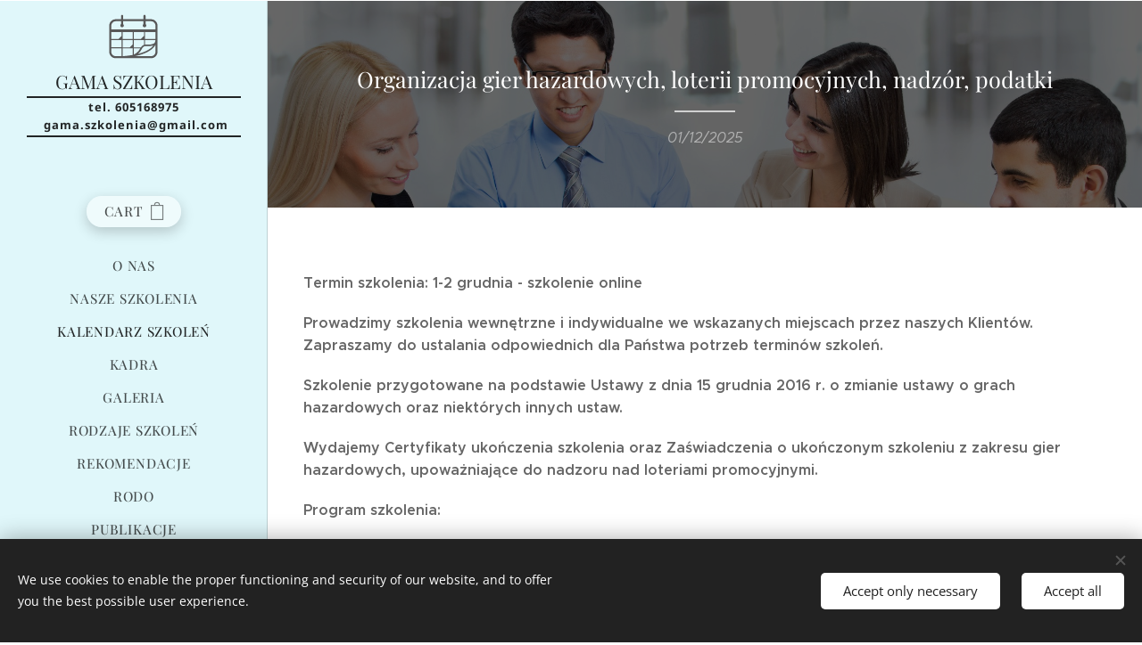

--- FILE ---
content_type: text/html; charset=UTF-8
request_url: https://www.gamaszkolenia.pl/l/organizacja-gier-hazardowych-konkursow-programow-lojalnosciowych/
body_size: 19624
content:
<!DOCTYPE html>
<html class="no-js" prefix="og: https://ogp.me/ns#" lang="en">
<head><link rel="preconnect" href="https://duyn491kcolsw.cloudfront.net" crossorigin><link rel="preconnect" href="https://fonts.gstatic.com" crossorigin><meta charset="utf-8"><link rel="icon" href="https://duyn491kcolsw.cloudfront.net/files/2d/2di/2div3h.svg?ph=be12662895" type="image/svg+xml" sizes="any"><link rel="icon" href="https://duyn491kcolsw.cloudfront.net/files/07/07f/07fzq8.svg?ph=be12662895" type="image/svg+xml" sizes="16x16"><link rel="icon" href="https://duyn491kcolsw.cloudfront.net/files/1j/1j3/1j3767.ico?ph=be12662895"><link rel="apple-touch-icon" href="https://duyn491kcolsw.cloudfront.net/files/1j/1j3/1j3767.ico?ph=be12662895"><link rel="icon" href="https://duyn491kcolsw.cloudfront.net/files/1j/1j3/1j3767.ico?ph=be12662895">
    <meta http-equiv="X-UA-Compatible" content="IE=edge">
    <title>Organizacja gier hazardowych, loterii promocyjnych, nadzór, podatki :: Szkolenia21</title>
    <meta name="viewport" content="width=device-width,initial-scale=1">
    <meta name="msapplication-tap-highlight" content="no">
    
    <link href="https://duyn491kcolsw.cloudfront.net/files/0r/0rk/0rklmm.css?ph=be12662895" media="print" rel="stylesheet">
    <link href="https://duyn491kcolsw.cloudfront.net/files/2e/2e5/2e5qgh.css?ph=be12662895" media="screen and (min-width:100000em)" rel="stylesheet" data-type="cq" disabled>
    <link rel="stylesheet" href="https://duyn491kcolsw.cloudfront.net/files/45/45b/45boco.css?ph=be12662895"><link rel="stylesheet" href="https://duyn491kcolsw.cloudfront.net/files/4e/4er/4ersdq.css?ph=be12662895" media="screen and (min-width:37.5em)"><link rel="stylesheet" href="https://duyn491kcolsw.cloudfront.net/files/2v/2vp/2vpyx8.css?ph=be12662895" data-wnd_color_scheme_file=""><link rel="stylesheet" href="https://duyn491kcolsw.cloudfront.net/files/34/34q/34qmjb.css?ph=be12662895" data-wnd_color_scheme_desktop_file="" media="screen and (min-width:37.5em)" disabled=""><link rel="stylesheet" href="https://duyn491kcolsw.cloudfront.net/files/3e/3ez/3ezykj.css?ph=be12662895" data-wnd_additive_color_file=""><link rel="stylesheet" href="https://duyn491kcolsw.cloudfront.net/files/3d/3dz/3dzb9f.css?ph=be12662895" data-wnd_typography_file=""><link rel="stylesheet" href="https://duyn491kcolsw.cloudfront.net/files/01/013/0133ua.css?ph=be12662895" data-wnd_typography_desktop_file="" media="screen and (min-width:37.5em)" disabled=""><script>(()=>{let e=!1;const t=()=>{if(!e&&window.innerWidth>=600){for(let e=0,t=document.querySelectorAll('head > link[href*="css"][media="screen and (min-width:37.5em)"]');e<t.length;e++)t[e].removeAttribute("disabled");e=!0}};t(),window.addEventListener("resize",t),"container"in document.documentElement.style||fetch(document.querySelector('head > link[data-type="cq"]').getAttribute("href")).then((e=>{e.text().then((e=>{const t=document.createElement("style");document.head.appendChild(t),t.appendChild(document.createTextNode(e)),import("https://duyn491kcolsw.cloudfront.net/client/js.polyfill/container-query-polyfill.modern.js").then((()=>{let e=setInterval((function(){document.body&&(document.body.classList.add("cq-polyfill-loaded"),clearInterval(e))}),100)}))}))}))})()</script>
<link rel="preload stylesheet" href="https://duyn491kcolsw.cloudfront.net/files/2m/2m8/2m8msc.css?ph=be12662895" as="style"><meta name="description" content="Termin szkolenia: 1-2 grudnia - szkolenie online"><meta name="keywords" content=""><meta name="generator" content="Webnode 2"><meta name="apple-mobile-web-app-capable" content="no"><meta name="apple-mobile-web-app-status-bar-style" content="black"><meta name="format-detection" content="telephone=no">



<meta property="og:url" content="https://gamaszkolenia.pl/l/organizacja-gier-hazardowych-konkursow-programow-lojalnosciowych/"><meta property="og:title" content="Organizacja gier hazardowych, loterii promocyjnych, nadzór, podatki :: Szkolenia21"><meta property="og:type" content="article"><meta property="og:description" content="Termin szkolenia: 1-2 grudnia - szkolenie online"><meta property="og:site_name" content="Szkolenia21"><meta property="og:image" content="https://duyn491kcolsw.cloudfront.net/files/1u/1uu/700/1uuzkx.jpg?ph=be12662895"><meta property="og:article:published_time" content="2025-12-01T00:00:00+0100"><meta property="fb:app_id" content="225951590755638"><meta name="robots" content="index,follow"><link rel="canonical" href="https://www.gamaszkolenia.pl/l/organizacja-gier-hazardowych-konkursow-programow-lojalnosciowych/"><script>window.checkAndChangeSvgColor=function(c){try{var a=document.getElementById(c);if(a){c=[["border","borderColor"],["outline","outlineColor"],["color","color"]];for(var h,b,d,f=[],e=0,m=c.length;e<m;e++)if(h=window.getComputedStyle(a)[c[e][1]].replace(/\s/g,"").match(/^rgb[a]?\(([0-9]{1,3}),([0-9]{1,3}),([0-9]{1,3})/i)){b="";for(var g=1;3>=g;g++)b+=("0"+parseInt(h[g],10).toString(16)).slice(-2);"0"===b.charAt(0)&&(d=parseInt(b.substr(0,2),16),d=Math.max(16,d),b=d.toString(16)+b.slice(-4));f.push(c[e][0]+"="+b)}if(f.length){var k=a.getAttribute("data-src"),l=k+(0>k.indexOf("?")?"?":"&")+f.join("&");a.src!=l&&(a.src=l,a.outerHTML=a.outerHTML)}}}catch(n){}};</script></head>
<body class="l wt-blogpost ac-i ac-n l-sidebar l-d-none b-btn-r b-btn-s-l b-btn-dn b-btn-bw-1 img-d-n img-t-o img-h-z line-solid b-e-ds lbox-d c-s-n   wnd-fe   wnd-eshop"><noscript>
				<iframe
				 src="https://www.googletagmanager.com/ns.html?id=GTM-542MMSL"
				 height="0"
				 width="0"
				 style="display:none;visibility:hidden"
				 >
				 </iframe>
			</noscript>

<div class="wnd-page l-page cs-gray ac-amber t-t-fs-s t-t-fw-m t-t-sp-n t-t-d-t t-s-fs-s t-s-fw-l t-s-sp-n t-s-d-n t-p-fs-s t-p-fw-l t-p-sp-n t-h-fs-s t-h-fw-m t-h-sp-n t-bq-fs-s t-bq-fw-l t-bq-sp-n t-bq-d-q t-btn-fw-l t-nav-fw-l t-pd-fw-s t-nav-tt-u">
    <div class="l-w t cf t-19">
        <div class="l-bg cf">
            <div class="s-bg-l">
                
                
            </div>
        </div>
        <header class="l-h cf">
            <div class="sw cf">
	<div class="sw-c cf"><section data-space="true" class="s s-hn s-hn-sidebar wnd-mt-sidebar menu-default s-hn-slogan logo-sidebar sc-ml wnd-background-solid  wnd-nav-border wnd-nav-sticky">
	<div class="s-w">
		<div class="s-o">
			<div class="s-bg">
                <div class="s-bg-l" style="background-color:#E0F7FA">
                    
                    
                </div>
			</div>
			<div class="h-w h-f wnd-fixed">
				<div class="s-i">
					<div class="n-l">
						<div class="s-c menu-nav">
							<div class="logo-block">
								<div class="b b-l logo logo-default logo-nb playfair-display wnd-logo-with-text wnd-iar-1-1 logo-21 b-ls-s">
	<div class="b-l-c logo-content">
		<a class="b-l-link logo-link" href="/home/">

			

			<div class="b-l-embed logo-embed">
				<div class="b-l-embed-w logo-embed-cell">
					<embed class="b-l-embed-svg logo-svg" id="wnd_LogoBlock_7360_img" type="image/svg+xml" style="aspect-ratio:119/107;" data-src="https://duyn491kcolsw.cloudfront.net/files/46/46k/46kv80.svg?ph=be12662895">
				<script>checkAndChangeSvgColor('wnd_LogoBlock_7360_img');window.addEventListener('resize', function(event){checkAndChangeSvgColor('wnd_LogoBlock_7360_img');}, true);</script></div>
			</div>

			<div class="b-l-br logo-br"></div>

			<div class="b-l-text logo-text-wrapper">
				<div class="b-l-text-w logo-text">
					<span class="b-l-text-c logo-text-cell">GAMA SZKOLENIA</span>
				</div>
			</div>

		</a>
	</div>
</div>
								<div class="logo-slogan claim">
									<span class="sit b claim-borders claim-nb slogan-13 noto-sans">
	<span class="sit-w"><span class="sit-c"><strong>tel. 605168975 </strong><strong>&nbsp;gama.szkolenia@gmail.com gama.szkolenia@gmail.com</strong></span></span>
</span>
								</div>
							</div>

                            <div class="nav-wrapper">

                                <div class="cart-block">
                                    <div class="cart cf">
	<div class="cart-content">
		<a href="/cart/">
			<div class="cart-content-link">
				<div class="cart-text"><span>Cart</span></div>
				<div class="cart-piece-count" data-count="0" data-wnd_cart_part="count">0</div>
				<div class="cart-piece-text" data-wnd_cart_part="text"></div>
				<div class="cart-price" data-wnd_cart_part="price">$0.00</div>
			</div>
		</a>
	</div>
</div>
                                </div>

                                

                                <div id="menu-mobile">
                                    <a href="#" id="menu-submit"><span></span>Menu</a>
                                </div>

                                <div id="menu-block">
                                    <nav id="menu" data-type="vertical"><div class="menu-font menu-wrapper">
	<a href="#" class="menu-close" rel="nofollow" title="Close Menu"></a>
	<ul role="menubar" aria-label="Menu" class="level-1">
		<li role="none" class="wnd-homepage">
			<a class="menu-item" role="menuitem" href="/home/"><span class="menu-item-text">O NAS</span></a>
			
		</li><li role="none">
			<a class="menu-item" role="menuitem" href="/gamaszkolenia/"><span class="menu-item-text">NASZE SZKOLENIA</span></a>
			
		</li><li role="none" class="wnd-active-path">
			<a class="menu-item" role="menuitem" href="/wybierzszkolenie/"><span class="menu-item-text">KALENDARZ SZKOLEŃ</span></a>
			
		</li><li role="none">
			<a class="menu-item" role="menuitem" href="/kadra/"><span class="menu-item-text"> KADRA </span></a>
			
		</li><li role="none">
			<a class="menu-item" role="menuitem" href="/galeria/"><span class="menu-item-text">GALERIA</span></a>
			
		</li><li role="none">
			<a class="menu-item" role="menuitem" href="/miejscaszkolen/"><span class="menu-item-text">RODZAJE SZKOLEŃ</span></a>
			
		</li><li role="none">
			<a class="menu-item" role="menuitem" href="/rekomendacje/"><span class="menu-item-text">REKOMENDACJE</span></a>
			
		</li><li role="none">
			<a class="menu-item" role="menuitem" href="/rekomendacje2/"><span class="menu-item-text">RODO</span></a>
			
		</li><li role="none">
			<a class="menu-item" role="menuitem" href="/publikacje/"><span class="menu-item-text">PUBLIKACJE</span></a>
			
		</li><li role="none">
			<a class="menu-item" role="menuitem" href="/kontakt2/"><span class="menu-item-text">Kontakt</span></a>
			
		</li>
	</ul>
	<span class="more-text">More</span>
</div></nav>
                                    <div class="scrollup"></div>
                                    <div class="scrolldown"></div>
                                </div>

                            </div>
						</div>
					</div>
				</div>
			</div>
		</div>
	</div>
</section></div>
</div>
        </header>
        <main class="l-m cf">
            <div class="sw cf">
	<div class="sw-c cf"><section data-space="true" class="s s-hm s-hm-bdh s-bdh cf sc-m wnd-background-image  wnd-w-narrow wnd-s-normal wnd-h-auto wnd-nh-m wnd-p-cc hn-slogan">
    <div class="s-w cf">
	    <div class="s-o cf">
	        <div class="s-bg cf">
                <div class="s-bg-l wnd-background-image fx-none bgpos-top-center bgatt-scroll overlay-black">
                    <picture><img src="https://duyn491kcolsw.cloudfront.net/files/1u/1uu/1uuzkx.jpg?ph=be12662895" width="1920" height="1280" alt="" fetchpriority="high" ></picture>
                    
                </div>
	        </div>
	        <div class="h-c s-c cf">
		        <div class="s-bdh-c b b-s-l b-s-r b-cs cf">
			        <div class="s-bdh-w">
			            <h1 class="s-bdh-t"><div class="ld">
	<span class="ld-c"><font class="wnd-font-size-90">Organizacja gier hazardowych, loterii promocyjnych, nadzór, podatki</font></span>
</div></h1>
			            <span class="s-bdh-d"><div class="ld">
	<span class="ld-c">01/12/2025</span>
</div></span>
			        </div>
		        </div>
	        </div>
	    </div>
    </div>
</section><section class="s s-basic cf sc-w   wnd-w-narrow wnd-s-normal wnd-h-auto" data-wnd_brightness="0" data-wnd_last_section>
	<div class="s-w cf">
		<div class="s-o s-fs cf">
			<div class="s-bg cf">
				<div class="s-bg-l">
                    
					
				</div>
			</div>
			<div class="s-c s-fs cf">
				<div class="ez cf wnd-no-cols">
	<div class="ez-c"><div class="b b-text cf">
	<div class="b-c b-text-c b-s b-s-t60 b-s-b60 b-cs cf"><p><strong>Termin szkolenia: 1-2 grudnia - szkolenie online</strong></p>
<p><strong><strong>Prowadzimy szkolenia wewnętrzne i indywidualne  we wskazanych miejscach przez naszych Klientów. Zapraszamy do ustalania odpowiednich dla Państwa potrzeb terminów szkoleń.</strong></strong></p><strong><p>Szkolenie
przygotowane na podstawie Ustawy z dnia 15 grudnia 2016 r. o zmianie ustawy o
grach hazardowych oraz niektórych innych ustaw.</p><p><strong>Wydajemy
Certyfikaty ukończenia szkolenia oraz Zaświadczenia o ukończonym szkoleniu z
zakresu gier hazardowych, upoważniające do nadzoru nad loteriami promocyjnymi.</strong></p><p><strong>Program
szkolenia: </strong></p><p><strong>DZIEŃ 1</strong></p><p><strong>1. Loteria
promocyjna - gra hazardowa</strong></p><p>- definicja
loterii, zasady organizacji</p><p>- rodzaje
najczęściej przeprowadzanych loterii</p><p>-
najbardziej efektywne mechanizmy</p><p>- zalety
loterii promocyjnej jako skutecznego narzędzia marketingowego</p><p>- kto może
organizować loterie</p><p><strong>2. Jak
zaplanować i wdrożyć skuteczną loterię</strong></p><p>- określenie
celu planowanej akcji</p><p>- dopasowanie
budżetu</p><p>- grupy
docelowej</p><p>- określenie
czasu </p><p>- wybór i
dopasowanie najbardziej skutecznej mechaniki</p><p>- wybór
najlepszych nagród</p><p><strong>3. Jak
uzyskać zezwolenie na przeprowadzenie loterii</strong></p><p>- organy
wydające zezwolenia </p><p>- wykaz
dokumentów niezbędnych do uzyskania zezwolenia</p><p>- prawidłowe
wzory dokumentów</p><p>- wymagane
zaświadczenia i zabezpieczenia loterii</p><p>-
zapewnienie osoby nadzorującej loterię</p><p><strong>4. Kwestie
podatkowe</strong></p><p>- podatki od
nagród w loteriach</p><p>- warunki
zwolnienia z opodatkowania</p><p>- możliwość
odliczenia VAT</p><p>- obowiązek
naliczenia VAT</p><p>- podatki od
nagród w konkursach dla pracowników</p><p>-
dokumentacja związana z przekazaniem nagród w zakresie podatków</p><p><strong>DZIEŃ 2</strong></p><p><strong>1.
Prawidłowy przebieg i rozliczenie loterii</strong></p><p>- dowody
udziału w grze</p><p>- urządzenia
losujące i wymogi prawne</p><p>- losowania
manualne</p><p>-
zabezpieczenie udziałów w grze</p><p>- obowiązek
sprawozdawczy dotyczący podsumowania i rozliczenia gier</p><p><strong>2. Kary i
restrykcje związane z prowadzeniem gier hazardowych i innych akcji promocyjnych</strong></p><p>- Kodeks
Karny</p><p>- Kodeks
Skarbowy </p><p>- Urząd
Ochrony Konkurencji i Konsumentów</p><p>- RODO<br></p><p>- Jak
przygotować się do kontroli ?</p><p><strong>3. Konkurs,
loteria czy program lojalnościowy porównanie narzędzi marketingowych</strong></p><p>- przykłady
mechanizmów </p><p>- przykłady
regulaminów</p><p>- omówienie
różnic</p><p>- zasady
dopasowania akcji do potrzeb firmy</p><p>- badanie
efektywności </p><p><strong>ĆWICZENIA
PRAKTYCZNE:</strong>
Projektujemy wspólnie dokumenty niezbędne do uzyskania zezwolenia na
przeprowadzenie loterii promocyjnej dla naszej firmy. </p><p><strong>4. Ochrona
danych osobowych uczestników akcji promocyjnych</strong></p><p>- prawidłowa
konstrukcja wymaganych zgód</p><p>-
rejestracja zbiorów <br></p><p>-
zabezpieczenie danych osobowych w akcjach promocyjnych</p><p><strong>ĆWICZENIA
PRAKTYCZNE:</strong>
Projektujemy wspólnie dokumenty niezbędne do wprowadzenia konkursu, programu
lojalnościowego dla naszej firmy. </p><p><strong>Szkolenie
przeznaczone jest dla:</strong></p><p>- osób,
które chcą zdobyć uprawnienia (zaświadczenia) do nadzoru nad organizacją,
przeprowadzeniem i rozliczaniem loterii</p><p>- dyrektorów
marketingu</p><p>- menadżerów
PR</p><p>- menadżerów
trade marketingu</p><p>- brand
menadżerów </p><p>-
specjalistów ds. organizacji eventów</p><p>-
właścicieli i pracowników agencji reklamowych</p><p><strong>Cena
szkolenia  1 700 zł netto&nbsp;</strong></p><p><strong>Cena
zawiera: </strong><strong>materiały szkoleniowe, Certyfikat ukończenia szkolenia.</strong></p><p><strong>Cena nie
zawiera: </strong></p><p &gt;<str=""><strong>- Zaświadczenia uprawniającego do nadzoru nad loteriami (dodatkowy koszt 1 000 zł netto)</strong></p><p><strong>Trener: dr
Beata Wentura-Dudek</strong></p></strong></div>
</div><div class="b b-html b-s">
	<div class="b-c">
		<script src="https://platform.linkedin.com/in.js" type="text/javascript">lang: en_US</script>
<script type="IN/Share" data-url="https://www.linkedin.com"></script>
	</div>
</div></div>
</div>
			</div>
		</div>
	</div>
</section></div>
</div>
<div class="s-bdf b-s b-s-t200 b-cs " data-wnd_social_buttons="true">
	<div class="s-bdf-share b-s-b200"><div id="fb-root"></div><script src="https://connect.facebook.net/en_US/sdk.js#xfbml=1&amp;version=v5.0&amp;appId=225951590755638&amp;autoLogAppEvents=1" async defer crossorigin="anonymous"></script><div style="margin-right: 20px" class="fb-share-button" data-href="https://www.gamaszkolenia.pl/l/organizacja-gier-hazardowych-konkursow-programow-lojalnosciowych/" data-layout="button" data-size="large"><a class="fb-xfbml-parse-ignore" target="_blank" href="https://www.facebook.com/sharer/sharer.php?u=https%3A%2F%2Fwww.gamaszkolenia.pl%2Fl%2Forganizacja-gier-hazardowych-konkursow-programow-lojalnosciowych%2F&amp;src=sdkpreparse">Share</a></div><a href="https://twitter.com/share" class="twitter-share-button" data-size="large">Tweet</a><script>window.twttr=function(t,e,r){var n,i=t.getElementsByTagName(e)[0],w=window.twttr||{};return t.getElementById(r)?w:((n=t.createElement(e)).id=r,n.src="https://platform.twitter.com/widgets.js",i.parentNode.insertBefore(n,i),w._e=[],w.ready=function(t){w._e.push(t)},w)}(document,"script","twitter-wjs");</script></div>
	<div class="s-bdf-comments"><div id="wnd-fb-comments" class="fb-comments" data-href="https://www.gamaszkolenia.pl/l/organizacja-gier-hazardowych-konkursow-programow-lojalnosciowych/" data-numposts="5" data-colorscheme="light"></div></div>
	<div class="s-bdf-html"></div>
</div>

        </main>
        <footer class="l-f cf">
            <div class="sw cf">
	<div class="sw-c cf"><section data-wn-border-element="s-f-border" class="s s-f s-f-basic s-f-simple sc-w   wnd-w-narrow wnd-s-normal">
	<div class="s-w">
		<div class="s-o">
			<div class="s-bg">
                <div class="s-bg-l">
                    
                    
                </div>
			</div>
			<div class="s-c s-f-l-w s-f-border">
				<div class="s-f-l b-s b-s-t0 b-s-b0">
					<div class="s-f-l-c s-f-l-c-first">
						<div class="s-f-cr"><span class="it b link">
	<span class="it-c"></span>
</span></div>
						<div class="s-f-sf">
                            <span class="sf b">
<span class="sf-content sf-c link">Powered by <a href="https://www.webnode.com/?utm_source=text&utm_medium=footer&utm_content=wnd2&utm_campaign=signature" rel="noopener nofollow" target="_blank">Webnode</a></span>
</span>
                            <span class="sf-cbr link">
    <a href="#" rel="nofollow">Cookies</a>
</span>
                            
                            
                            
                        </div>
					</div>
					<div class="s-f-l-c s-f-l-c-last">
						<div class="s-f-lang lang-select cf">
	
</div>
					</div>
                    <div class="s-f-l-c s-f-l-c-currency">
                        <div class="s-f-ccy ccy-select cf">
	
</div>
                    </div>
				</div>
			</div>
		</div>
	</div>
</section></div>
</div>
        </footer>
    </div>
    
</div>
<section class="cb cb-dark" id="cookiebar" style="display:none;" id="cookiebar" style="display:none;">
	<div class="cb-bar cb-scrollable">
		<div class="cb-bar-c">
			<div class="cb-bar-text">We use cookies to enable the proper functioning and security of our website, and to offer you the best possible user experience.</div>
			<div class="cb-bar-buttons">
				<button class="cb-button cb-close-basic" data-action="accept-necessary">
					<span class="cb-button-content">Accept only necessary</span>
				</button>
				<button class="cb-button cb-close-basic" data-action="accept-all">
					<span class="cb-button-content">Accept all</span>
				</button>
				
			</div>
		</div>
        <div class="cb-close cb-close-basic" data-action="accept-necessary"></div>
	</div>

	<div class="cb-popup cb-light close">
		<div class="cb-popup-c">
			<div class="cb-popup-head">
				<h3 class="cb-popup-title">Advanced settings</h3>
				<p class="cb-popup-text">W tym miejscu możesz dostosować ustawienia ciasteczek do swoich potrzeb. Możesz aktywować lub dezaktywować poszczególne kategorie, a następnie zapisać zapisać swój wybór.</p>
			</div>
			<div class="cb-popup-options cb-scrollable">
				<div class="cb-option">
					<input class="cb-option-input" type="checkbox" id="necessary" name="necessary" readonly="readonly" disabled="disabled" checked="checked">
                    <div class="cb-option-checkbox"></div>
                    <label class="cb-option-label" for="necessary">Essential cookies</label>
					<div class="cb-option-text"></div>
				</div>
			</div>
			<div class="cb-popup-footer">
				<button class="cb-button cb-save-popup" data-action="advanced-save">
					<span class="cb-button-content">Save</span>
				</button>
			</div>
			<div class="cb-close cb-close-popup" data-action="close"></div>
		</div>
	</div>
</section>

<script src="https://duyn491kcolsw.cloudfront.net/files/3n/3no/3nov38.js?ph=be12662895" crossorigin="anonymous" type="module"></script><script>document.querySelector(".wnd-fe")&&[...document.querySelectorAll(".c")].forEach((e=>{const t=e.querySelector(".b-text:only-child");t&&""===t.querySelector(".b-text-c").innerText&&e.classList.add("column-empty")}))</script>


<script src="https://duyn491kcolsw.cloudfront.net/client.fe/js.compiled/lang.en.2097.js?ph=be12662895" crossorigin="anonymous"></script><script src="https://duyn491kcolsw.cloudfront.net/client.fe/js.compiled/compiled.multi.2-2203.js?ph=be12662895" crossorigin="anonymous"></script><script>var wnd = wnd || {};wnd.$data = {"image_content_items":{"wnd_ThumbnailBlock_1":{"id":"wnd_ThumbnailBlock_1","type":"wnd.pc.ThumbnailBlock"},"wnd_Section_default_825890":{"id":"wnd_Section_default_825890","type":"wnd.pc.Section"},"wnd_LogoBlock_7360":{"id":"wnd_LogoBlock_7360","type":"wnd.pc.LogoBlock"},"wnd_FooterSection_footer_401825":{"id":"wnd_FooterSection_footer_401825","type":"wnd.pc.FooterSection"}},"svg_content_items":{"wnd_LogoBlock_7360":{"id":"wnd_LogoBlock_7360","type":"wnd.pc.LogoBlock"}},"content_items":[],"eshopSettings":{"ESHOP_SETTINGS_DISPLAY_PRICE_WITHOUT_VAT":false,"ESHOP_SETTINGS_DISPLAY_ADDITIONAL_VAT":false,"ESHOP_SETTINGS_DISPLAY_SHIPPING_COST":false},"project_info":{"isMultilanguage":false,"isMulticurrency":false,"eshop_tax_enabled":"0","country_code":"","contact_state":null,"eshop_tax_type":"VAT","eshop_discounts":false,"graphQLURL":"https:\/\/gamaszkolenia.pl\/servers\/graphql\/","iubendaSettings":{"cookieBarCode":"","cookiePolicyCode":"","privacyPolicyCode":"","termsAndConditionsCode":""}}};</script><script>wnd.$system = {"fileSystemType":"aws_s3","localFilesPath":"https:\/\/www.gamaszkolenia.pl\/_files\/","awsS3FilesPath":"https:\/\/be12662895.clvaw-cdnwnd.com\/e0be5eec0d89f1733a9eb9e2390926e1\/","staticFiles":"https:\/\/duyn491kcolsw.cloudfront.net\/files","isCms":false,"staticCDNServers":["https:\/\/duyn491kcolsw.cloudfront.net\/"],"fileUploadAllowExtension":["jpg","jpeg","jfif","png","gif","bmp","ico","svg","webp","tiff","pdf","doc","docx","ppt","pptx","pps","ppsx","odt","xls","xlsx","txt","rtf","mp3","wma","wav","ogg","amr","flac","m4a","3gp","avi","wmv","mov","mpg","mkv","mp4","mpeg","m4v","swf","gpx","stl","csv","xml","txt","dxf","dwg","iges","igs","step","stp"],"maxUserFormFileLimit":4194304,"frontendLanguage":"en","backendLanguage":"pl","frontendLanguageId":"1","page":{"id":50000001,"identifier":"l","template":{"id":200000057,"styles":{"background":{"default":null},"additiveColor":"ac-amber","scheme":"cs-gray","acIcons":true,"lineStyle":"line-solid","imageTitle":"img-t-o","imageHover":"img-h-z","imageStyle":"img-d-n","buttonDecoration":"b-btn-dn","buttonStyle":"b-btn-r","buttonSize":"b-btn-s-l","buttonBorders":"b-btn-bw-1","lightboxStyle":"lbox-d","eshopGridItemStyle":"b-e-ds","eshopGridItemAlign":"b-e-l","columnSpaces":"c-s-n","acMenu":"true","layoutType":"l-sidebar","layoutDecoration":"l-d-none","formStyle":"default","menuType":"","menuStyle":"menu-default","sectionWidth":"wnd-w-narrow","sectionSpace":"wnd-s-normal","typography":"t-19_new","typoTitleSizes":"t-t-fs-s","typoTitleWeights":"t-t-fw-m","typoTitleSpacings":"t-t-sp-n","typoTitleDecorations":"t-t-d-t","typoHeadingSizes":"t-h-fs-s","typoHeadingWeights":"t-h-fw-m","typoHeadingSpacings":"t-h-sp-n","typoSubtitleSizes":"t-s-fs-s","typoSubtitleWeights":"t-s-fw-l","typoSubtitleSpacings":"t-s-sp-n","typoSubtitleDecorations":"t-s-d-n","typoParagraphSizes":"t-p-fs-s","typoParagraphWeights":"t-p-fw-l","typoParagraphSpacings":"t-p-sp-n","typoBlockquoteSizes":"t-bq-fs-s","typoBlockquoteWeights":"t-bq-fw-l","typoBlockquoteSpacings":"t-bq-sp-n","typoBlockquoteDecorations":"t-bq-d-q","buttonWeight":"t-btn-fw-l","menuWeight":"t-nav-fw-l","productWeight":"t-pd-fw-s","menuTextTransform":"t-nav-tt-u"}},"layout":"blog_detail","name":"\u003Cfont class=\u0022wnd-font-size-90\u0022\u003EOrganizacja gier hazardowych, loterii promocyjnych, nadz\u00f3r, podatki\u003C\/font\u003E","html_title":null,"language":"en","langId":1,"isHomepage":false,"meta_description":null,"meta_keywords":null,"header_code":null,"footer_code":null,"styles":null,"countFormsEntries":[]},"listingsPrefix":"\/l\/","productPrefix":"\/p\/","cartPrefix":"\/cart\/","checkoutPrefix":"\/checkout\/","searchPrefix":"\/search\/","isCheckout":false,"isEshop":true,"hasBlog":true,"isProductDetail":false,"isListingDetail":true,"listing_page":{"id":200000001,"template_id":50000000,"link":"\/wybierzszkolenie\/","identifier":"organizacja-gier-hazardowych-konkursow-programow-lojalnosciowych"},"hasEshopAnalytics":false,"gTagId":null,"gAdsId":null,"format":{"be":{"DATE_TIME":{"mask":"%Y-%m-%d %H:%M","regexp":"^(([0-9]{1,4}\\-(0?[1-9]|1[0-2])\\-(0?[1-9]|[1,2][0-9]|3[0,1]))(( [0-1][0-9]| 2[0-3]):[0-5][0-9])?|(([0-9]{4}(0[1-9]|1[0-2])(0[1-9]|[1,2][0-9]|3[0,1])(0[0-9]|1[0-9]|2[0-3])[0-5][0-9][0-5][0-9])))?$"},"DATE":{"mask":"%Y-%m-%d","regexp":"^([0-9]{1,4}\\-(0?[1-9]|1[0-2])\\-(0?[1-9]|[1,2][0-9]|3[0,1]))$"},"CURRENCY":{"mask":{"point":",","thousands":" ","decimals":2,"mask":"%s","zerofill":true}}},"fe":{"DATE_TIME":{"mask":"%d\/%m\/%Y %H:%M","regexp":"^(((0?[1-9]|[1,2][0-9]|3[0,1])\\\/(0?[1-9]|1[0-2])\\\/[0-9]{1,4})(( [0-1][0-9]| 2[0-3]):[0-5][0-9])?|(([0-9]{4}(0[1-9]|1[0-2])(0[1-9]|[1,2][0-9]|3[0,1])(0[0-9]|1[0-9]|2[0-3])[0-5][0-9][0-5][0-9])))?$"},"DATE":{"mask":"%d\/%m\/%Y","regexp":"^((0?[1-9]|[1,2][0-9]|3[0,1])\\\/(0?[1-9]|1[0-2])\\\/[0-9]{1,4})$"},"CURRENCY":{"mask":{"point":".","thousands":",","decimals":2,"mask":"%s","zerofill":true}}}},"e_product":null,"listing_item":{"id":200000496,"name":"\u003Cfont class=\u0022wnd-font-size-90\u0022\u003EOrganizacja gier hazardowych, loterii promocyjnych, nadz\u00f3r, podatki\u003C\/font\u003E","identifier":"organizacja-gier-hazardowych-konkursow-programow-lojalnosciowych","date":"20251201000000","meta_description":null,"meta_keywords":null,"html_title":null,"styles":null,"content_items":{"wnd_PerexBlock_1":{"type":"wnd.pc.PerexBlock","id":"wnd_PerexBlock_1","context":"page","text":"\u003Cp\u003E\u003Cstrong\u003ETermin szkolenia: 1-2 grudnia - szkolenie online\u003C\/strong\u003E\u003C\/p\u003E"},"wnd_ThumbnailBlock_1":{"type":"wnd.pc.ThumbnailBlock","id":"wnd_ThumbnailBlock_1","context":"page","style":{"background":{"default":{"default":"wnd-background-image"},"overlays":{"default":"overlay-black"}},"backgroundSettings":{"default":{"default":{"id":"1uuzkx","src":"\/1u\/1uu\/1uuzkx.jpg","dataType":"static_server","mime":"image\/jpeg","mediaType":"publicImages","width":1920,"height":1280}}}}},"wnd_SectionWrapper_1_main":{"type":"wnd.pc.SectionWrapper","id":"wnd_SectionWrapper_1_main","context":"page","content":["wnd_BlogDetailHeaderSection_blog_detail_header_891569","wnd_Section_default_825890"]},"wnd_BlogDetailHeaderSection_blog_detail_header_891569":{"type":"wnd.pc.BlogDetailHeaderSection","contentIdentifier":"blog_detail_header","id":"wnd_BlogDetailHeaderSection_blog_detail_header_891569","context":"page","content":{"default":["wnd_ListingDataBlock_553291","wnd_ListingDataBlock_501007"],"default_box":["wnd_ListingDataBlock_553291","wnd_ListingDataBlock_501007"]},"contentMap":{"wnd.pc.ListingDataBlock":{"name":"wnd_ListingDataBlock_553291","date":"wnd_ListingDataBlock_501007"}},"style":{"sectionColor":{"default":"sc-m"},"background":{"default":{"default":"wnd-background-image"},"effects":{"default":"fx-none"},"overlays":{"default":"overlay-black"},"position":{"default":"bgpos-top-center"},"attachment":{"default":"bgatt-scroll"}},"backgroundSettings":{"default":{"default":{"id":"1uuzkx","src":"\/1u\/1uu\/1uuzkx.jpg","dataType":"static_server","mime":"image\/jpeg","mediaType":"publicImages","width":1920,"height":1280}}},"sectionWidth":{"default":"wnd-w-narrow"},"sectionSpace":{"default":"wnd-s-normal"}},"variant":{"default":"default"},"brightness":0.35},"wnd_ListingDataBlock_553291":{"type":"wnd.pc.ListingDataBlock","id":"wnd_ListingDataBlock_553291","context":"page","refDataType":"listing_items","refDataKey":"listing_items.name","refDataId":200000201},"wnd_ListingDataBlock_501007":{"type":"wnd.pc.ListingDataBlock","id":"wnd_ListingDataBlock_501007","context":"page","refDataType":"listing_items","refDataKey":"listing_items.date","refDataId":200000201},"wnd_Section_default_825890":{"type":"wnd.pc.Section","contentIdentifier":"default","id":"wnd_Section_default_825890","context":"page","content":{"default":["wnd_EditZone_766711"],"default_box":["wnd_EditZone_766711"]},"contentMap":{"wnd.pc.EditZone":{"master-01":"wnd_EditZone_766711"}},"style":{"sectionColor":{"default":"sc-w"},"sectionWidth":{"default":"wnd-w-narrow"},"sectionSpace":{"default":"wnd-s-normal"},"sectionHeight":{"default":"wnd-h-auto"},"sectionPosition":{"default":"wnd-p-cc"}},"variant":{"default":"default"}},"wnd_EditZone_766711":{"type":"wnd.pc.EditZone","id":"wnd_EditZone_766711","context":"page","content":["wnd_TextBlock_863596","wnd_HtmlBlock_4068"]},"wnd_TextBlock_863596":{"type":"wnd.pc.TextBlock","id":"wnd_TextBlock_863596","context":"page","code":"\u003Cp\u003E\u003Cstrong\u003ETermin szkolenia: 1-2 grudnia - szkolenie online\u003C\/strong\u003E\u003C\/p\u003E\n\u003Cp\u003E\u003Cstrong\u003E\u003Cstrong\u003EProwadzimy szkolenia wewn\u0119trzne i indywidualne  we wskazanych miejscach przez naszych Klient\u00f3w. Zapraszamy do ustalania odpowiednich dla Pa\u0144stwa potrzeb termin\u00f3w szkole\u0144.\u003C\/strong\u003E\u003C\/strong\u003E\u003C\/p\u003E\u003Cstrong\u003E\u003Cp\u003ESzkolenie\nprzygotowane na podstawie Ustawy z dnia 15 grudnia 2016 r. o zmianie ustawy o\ngrach hazardowych oraz niekt\u00f3rych innych ustaw.\u003C\/p\u003E\u003Cp\u003E\u003Cstrong\u003EWydajemy\nCertyfikaty uko\u0144czenia szkolenia oraz Za\u015bwiadczenia o uko\u0144czonym szkoleniu z\nzakresu gier hazardowych, upowa\u017cniaj\u0105ce do nadzoru nad loteriami promocyjnymi.\u003C\/strong\u003E\u003C\/p\u003E\u003Cp\u003E\u003Cstrong\u003EProgram\nszkolenia: \u003C\/strong\u003E\u003C\/p\u003E\u003Cp\u003E\u003Cstrong\u003EDZIE\u0143 1\u003C\/strong\u003E\u003C\/p\u003E\u003Cp\u003E\u003Cstrong\u003E1. Loteria\npromocyjna - gra hazardowa\u003C\/strong\u003E\u003C\/p\u003E\u003Cp\u003E- definicja\nloterii, zasady organizacji\u003C\/p\u003E\u003Cp\u003E- rodzaje\nnajcz\u0119\u015bciej przeprowadzanych loterii\u003C\/p\u003E\u003Cp\u003E-\nnajbardziej efektywne mechanizmy\u003C\/p\u003E\u003Cp\u003E- zalety\nloterii promocyjnej jako skutecznego narz\u0119dzia marketingowego\u003C\/p\u003E\u003Cp\u003E- kto mo\u017ce\norganizowa\u0107 loterie\u003C\/p\u003E\u003Cp\u003E\u003Cstrong\u003E2. Jak\nzaplanowa\u0107 i wdro\u017cy\u0107 skuteczn\u0105 loteri\u0119\u003C\/strong\u003E\u003C\/p\u003E\u003Cp\u003E- okre\u015blenie\ncelu planowanej akcji\u003C\/p\u003E\u003Cp\u003E- dopasowanie\nbud\u017cetu\u003C\/p\u003E\u003Cp\u003E- grupy\ndocelowej\u003C\/p\u003E\u003Cp\u003E- okre\u015blenie\nczasu \u003C\/p\u003E\u003Cp\u003E- wyb\u00f3r i\ndopasowanie najbardziej skutecznej mechaniki\u003C\/p\u003E\u003Cp\u003E- wyb\u00f3r\nnajlepszych nagr\u00f3d\u003C\/p\u003E\u003Cp\u003E\u003Cstrong\u003E3. Jak\nuzyska\u0107 zezwolenie na przeprowadzenie loterii\u003C\/strong\u003E\u003C\/p\u003E\u003Cp\u003E- organy\nwydaj\u0105ce zezwolenia \u003C\/p\u003E\u003Cp\u003E- wykaz\ndokument\u00f3w niezb\u0119dnych do uzyskania zezwolenia\u003C\/p\u003E\u003Cp\u003E- prawid\u0142owe\nwzory dokument\u00f3w\u003C\/p\u003E\u003Cp\u003E- wymagane\nza\u015bwiadczenia i zabezpieczenia loterii\u003C\/p\u003E\u003Cp\u003E-\nzapewnienie osoby nadzoruj\u0105cej loteri\u0119\u003C\/p\u003E\u003Cp\u003E\u003Cstrong\u003E4. Kwestie\npodatkowe\u003C\/strong\u003E\u003C\/p\u003E\u003Cp\u003E- podatki od\nnagr\u00f3d w loteriach\u003C\/p\u003E\u003Cp\u003E- warunki\nzwolnienia z opodatkowania\u003C\/p\u003E\u003Cp\u003E- mo\u017cliwo\u015b\u0107\nodliczenia VAT\u003C\/p\u003E\u003Cp\u003E- obowi\u0105zek\nnaliczenia VAT\u003C\/p\u003E\u003Cp\u003E- podatki od\nnagr\u00f3d w konkursach dla pracownik\u00f3w\u003C\/p\u003E\u003Cp\u003E-\ndokumentacja zwi\u0105zana z przekazaniem nagr\u00f3d w zakresie podatk\u00f3w\u003C\/p\u003E\u003Cp\u003E\u003Cstrong\u003EDZIE\u0143 2\u003C\/strong\u003E\u003C\/p\u003E\u003Cp\u003E\u003Cstrong\u003E1.\nPrawid\u0142owy przebieg i rozliczenie loterii\u003C\/strong\u003E\u003C\/p\u003E\u003Cp\u003E- dowody\nudzia\u0142u w grze\u003C\/p\u003E\u003Cp\u003E- urz\u0105dzenia\nlosuj\u0105ce i wymogi prawne\u003C\/p\u003E\u003Cp\u003E- losowania\nmanualne\u003C\/p\u003E\u003Cp\u003E-\nzabezpieczenie udzia\u0142\u00f3w w grze\u003C\/p\u003E\u003Cp\u003E- obowi\u0105zek\nsprawozdawczy dotycz\u0105cy podsumowania i rozliczenia gier\u003C\/p\u003E\u003Cp\u003E\u003Cstrong\u003E2. Kary i\nrestrykcje zwi\u0105zane z prowadzeniem gier hazardowych i innych akcji promocyjnych\u003C\/strong\u003E\u003C\/p\u003E\u003Cp\u003E- Kodeks\nKarny\u003C\/p\u003E\u003Cp\u003E- Kodeks\nSkarbowy \u003C\/p\u003E\u003Cp\u003E- Urz\u0105d\nOchrony Konkurencji i Konsument\u00f3w\u003C\/p\u003E\u003Cp\u003E- RODO\u003Cbr\u003E\u003C\/p\u003E\u003Cp\u003E- Jak\nprzygotowa\u0107 si\u0119 do kontroli ?\u003C\/p\u003E\u003Cp\u003E\u003Cstrong\u003E3. Konkurs,\nloteria czy program lojalno\u015bciowy por\u00f3wnanie narz\u0119dzi marketingowych\u003C\/strong\u003E\u003C\/p\u003E\u003Cp\u003E- przyk\u0142ady\nmechanizm\u00f3w \u003C\/p\u003E\u003Cp\u003E- przyk\u0142ady\nregulamin\u00f3w\u003C\/p\u003E\u003Cp\u003E- om\u00f3wienie\nr\u00f3\u017cnic\u003C\/p\u003E\u003Cp\u003E- zasady\ndopasowania akcji do potrzeb firmy\u003C\/p\u003E\u003Cp\u003E- badanie\nefektywno\u015bci \u003C\/p\u003E\u003Cp\u003E\u003Cstrong\u003E\u0106WICZENIA\nPRAKTYCZNE:\u003C\/strong\u003E\nProjektujemy wsp\u00f3lnie dokumenty niezb\u0119dne do uzyskania zezwolenia na\nprzeprowadzenie loterii promocyjnej dla naszej firmy. \u003C\/p\u003E\u003Cp\u003E\u003Cstrong\u003E4. Ochrona\ndanych osobowych uczestnik\u00f3w akcji promocyjnych\u003C\/strong\u003E\u003C\/p\u003E\u003Cp\u003E- prawid\u0142owa\nkonstrukcja wymaganych zg\u00f3d\u003C\/p\u003E\u003Cp\u003E-\nrejestracja zbior\u00f3w \u003Cbr\u003E\u003C\/p\u003E\u003Cp\u003E-\nzabezpieczenie danych osobowych w akcjach promocyjnych\u003C\/p\u003E\u003Cp\u003E\u003Cstrong\u003E\u0106WICZENIA\nPRAKTYCZNE:\u003C\/strong\u003E\nProjektujemy wsp\u00f3lnie dokumenty niezb\u0119dne do wprowadzenia konkursu, programu\nlojalno\u015bciowego dla naszej firmy. \u003C\/p\u003E\u003Cp\u003E\u003Cstrong\u003ESzkolenie\nprzeznaczone jest dla:\u003C\/strong\u003E\u003C\/p\u003E\u003Cp\u003E- os\u00f3b,\nkt\u00f3re chc\u0105 zdoby\u0107 uprawnienia (za\u015bwiadczenia) do nadzoru nad organizacj\u0105,\nprzeprowadzeniem i rozliczaniem loterii\u003C\/p\u003E\u003Cp\u003E- dyrektor\u00f3w\nmarketingu\u003C\/p\u003E\u003Cp\u003E- menad\u017cer\u00f3w\nPR\u003C\/p\u003E\u003Cp\u003E- menad\u017cer\u00f3w\ntrade marketingu\u003C\/p\u003E\u003Cp\u003E- brand\nmenad\u017cer\u00f3w \u003C\/p\u003E\u003Cp\u003E-\nspecjalist\u00f3w ds. organizacji event\u00f3w\u003C\/p\u003E\u003Cp\u003E-\nw\u0142a\u015bcicieli i pracownik\u00f3w agencji reklamowych\u003C\/p\u003E\u003Cp\u003E\u003Cstrong\u003ECena\nszkolenia  1 700 z\u0142 netto\u0026nbsp;\u003C\/strong\u003E\u003C\/p\u003E\u003Cp\u003E\u003Cstrong\u003ECena\nzawiera: \u003C\/strong\u003E\u003Cstrong\u003Emateria\u0142y szkoleniowe, Certyfikat uko\u0144czenia szkolenia.\u003C\/strong\u003E\u003C\/p\u003E\u003Cp\u003E\u003Cstrong\u003ECena nie\nzawiera: \u003C\/strong\u003E\u003C\/p\u003E\u003Cp \u0026gt;\u003Cstr=\u0022\u0022\u003E\u003Cstrong\u003E- Za\u015bwiadczenia uprawniaj\u0105cego do nadzoru nad loteriami (dodatkowy koszt 1 000 z\u0142 netto)\u003C\/strong\u003E\u003C\/p\u003E\u003Cp\u003E\u003Cstrong\u003ETrener: dr\nBeata Wentura-Dudek\u003C\/strong\u003E\u003C\/p\u003E\u003C\/strong\u003E"},"wnd_HtmlBlock_4068":{"id":"wnd_HtmlBlock_4068","context":"page","htmlCode":"\u003Cscript src=\u0022https:\/\/platform.linkedin.com\/in.js\u0022 type=\u0022text\/javascript\u0022\u003Elang: en_US\u003C\/script\u003E\n\u003Cscript type=\u0022IN\/Share\u0022 data-url=\u0022https:\/\/www.linkedin.com\u0022\u003E\u003C\/script\u003E","type":"wnd.pc.HtmlBlock"}}},"feReleasedFeatures":{"dualCurrency":false,"HeurekaSatisfactionSurvey":true,"productAvailability":true},"labels":{"dualCurrency.fixedRate":"","invoicesGenerator.W2EshopInvoice.alreadyPayed":"Do not pay! - Already paid","invoicesGenerator.W2EshopInvoice.amount":"Quantity:","invoicesGenerator.W2EshopInvoice.contactInfo":"Contact information:","invoicesGenerator.W2EshopInvoice.couponCode":"Coupon code:","invoicesGenerator.W2EshopInvoice.customer":"Customer:","invoicesGenerator.W2EshopInvoice.dateOfIssue":"Date issued:","invoicesGenerator.W2EshopInvoice.dateOfTaxableSupply":"Date of taxable supply:","invoicesGenerator.W2EshopInvoice.dic":"VAT Reg No:","invoicesGenerator.W2EshopInvoice.discount":"Discount","invoicesGenerator.W2EshopInvoice.dueDate":"Due date:","invoicesGenerator.W2EshopInvoice.email":"Email:","invoicesGenerator.W2EshopInvoice.filenamePrefix":"Invoice-","invoicesGenerator.W2EshopInvoice.fiscalCode":"Fiscal code:","invoicesGenerator.W2EshopInvoice.freeShipping":"Free shipping","invoicesGenerator.W2EshopInvoice.ic":"Company ID:","invoicesGenerator.W2EshopInvoice.invoiceNo":"Invoice number","invoicesGenerator.W2EshopInvoice.invoiceNoTaxed":"Invoice - Tax invoice number","invoicesGenerator.W2EshopInvoice.notVatPayers":"Not VAT registered","invoicesGenerator.W2EshopInvoice.orderNo":"Order number:","invoicesGenerator.W2EshopInvoice.paymentPrice":"Payment method price:","invoicesGenerator.W2EshopInvoice.pec":"PEC:","invoicesGenerator.W2EshopInvoice.phone":"Phone:","invoicesGenerator.W2EshopInvoice.priceExTax":"Price excl. tax:","invoicesGenerator.W2EshopInvoice.priceIncludingTax":"Price incl. tax:","invoicesGenerator.W2EshopInvoice.product":"Product:","invoicesGenerator.W2EshopInvoice.productNr":"Product number:","invoicesGenerator.W2EshopInvoice.recipientCode":"Recipient code:","invoicesGenerator.W2EshopInvoice.shippingAddress":"Shipping address:","invoicesGenerator.W2EshopInvoice.shippingPrice":"Shipping price:","invoicesGenerator.W2EshopInvoice.subtotal":"Subtotal:","invoicesGenerator.W2EshopInvoice.sum":"Total:","invoicesGenerator.W2EshopInvoice.supplier":"Provider:","invoicesGenerator.W2EshopInvoice.tax":"Tax:","invoicesGenerator.W2EshopInvoice.total":"Total:","invoicesGenerator.W2EshopInvoice.web":"Web:","wnd.errorBandwidthStorage.description":"We apologize for any inconvenience. If you are the website owner, please log in to your account to learn how to get your website back online.","wnd.errorBandwidthStorage.heading":"This website is temporarily unavailable (or under maintenance)","wnd.es.CheckoutShippingService.correiosDeliveryWithSpecialConditions":"CEP de destino est\u00e1 sujeito a condi\u00e7\u00f5es especiais de entrega pela ECT e ser\u00e1 realizada com o acr\u00e9scimo de at\u00e9 7 (sete) dias \u00fateis ao prazo regular.","wnd.es.CheckoutShippingService.correiosWithoutHomeDelivery":"CEP de destino est\u00e1 temporariamente sem entrega domiciliar. A entrega ser\u00e1 efetuada na ag\u00eancia indicada no Aviso de Chegada que ser\u00e1 entregue no endere\u00e7o do destinat\u00e1rio","wnd.es.ProductEdit.unit.cm":"cm","wnd.es.ProductEdit.unit.floz":"fl oz","wnd.es.ProductEdit.unit.ft":"ft","wnd.es.ProductEdit.unit.ft2":"ft\u00b2","wnd.es.ProductEdit.unit.g":"g","wnd.es.ProductEdit.unit.gal":"gal","wnd.es.ProductEdit.unit.in":"in","wnd.es.ProductEdit.unit.inventoryQuantity":"pcs","wnd.es.ProductEdit.unit.inventorySize":"cm","wnd.es.ProductEdit.unit.inventorySize.cm":"cm","wnd.es.ProductEdit.unit.inventorySize.inch":"in","wnd.es.ProductEdit.unit.inventoryWeight":"kg","wnd.es.ProductEdit.unit.inventoryWeight.kg":"kg","wnd.es.ProductEdit.unit.inventoryWeight.lb":"lb","wnd.es.ProductEdit.unit.l":"l","wnd.es.ProductEdit.unit.m":"m","wnd.es.ProductEdit.unit.m2":"m\u00b2","wnd.es.ProductEdit.unit.m3":"m\u00b3","wnd.es.ProductEdit.unit.mg":"mg","wnd.es.ProductEdit.unit.ml":"ml","wnd.es.ProductEdit.unit.mm":"mm","wnd.es.ProductEdit.unit.oz":"oz","wnd.es.ProductEdit.unit.pcs":"pcs","wnd.es.ProductEdit.unit.pt":"pt","wnd.es.ProductEdit.unit.qt":"qt","wnd.es.ProductEdit.unit.yd":"yd","wnd.es.ProductList.inventory.outOfStock":"Out of stock","wnd.fe.CheckoutFi.creditCard":"Credit card","wnd.fe.CheckoutSelectMethodKlarnaPlaygroundItem":"{name} playground test","wnd.fe.CheckoutSelectMethodZasilkovnaItem.change":"Change pick up point","wnd.fe.CheckoutSelectMethodZasilkovnaItem.choose":"Choose your pick up point","wnd.fe.CheckoutSelectMethodZasilkovnaItem.error":"Please select a pick up point","wnd.fe.CheckoutZipField.brInvalid":"Please enter valid ZIP code in format XXXXX-XXX","wnd.fe.CookieBar.message":"This website uses cookies to provide the necessary site functionality and to improve your experience. By using our website, you agree to our privacy policy.","wnd.fe.FeFooter.createWebsite":"Create your website for free!","wnd.fe.FormManager.error.file.invalidExtOrCorrupted":"This file cannot be processed. Either the file has been corrupted or the extension doesn't match the format of the file.","wnd.fe.FormManager.error.file.notAllowedExtension":"File extension \u0022{EXTENSION}\u0022 is not allowed.","wnd.fe.FormManager.error.file.required":"Please choose a file to upload.","wnd.fe.FormManager.error.file.sizeExceeded":"Maximum size of the uploaded file is {SIZE} MB.","wnd.fe.FormManager.error.userChangePassword":"Passwords do not match","wnd.fe.FormManager.error.userLogin.inactiveAccount":"Your registration has not been approved yet, you cannot log in.","wnd.fe.FormManager.error.userLogin.invalidLogin":"Incorrect user name (email) or password!","wnd.fe.FreeBarBlock.buttonText":"Get started","wnd.fe.FreeBarBlock.longText":"This website was made with Webnode. \u003Cstrong\u003ECreate your own\u003C\/strong\u003E for free today!","wnd.fe.ListingData.shortMonthName.Apr":"Apr","wnd.fe.ListingData.shortMonthName.Aug":"Aug","wnd.fe.ListingData.shortMonthName.Dec":"Dec","wnd.fe.ListingData.shortMonthName.Feb":"Feb","wnd.fe.ListingData.shortMonthName.Jan":"Jan","wnd.fe.ListingData.shortMonthName.Jul":"Jul","wnd.fe.ListingData.shortMonthName.Jun":"Jun","wnd.fe.ListingData.shortMonthName.Mar":"Mar","wnd.fe.ListingData.shortMonthName.May":"May","wnd.fe.ListingData.shortMonthName.Nov":"Nov","wnd.fe.ListingData.shortMonthName.Oct":"Oct","wnd.fe.ListingData.shortMonthName.Sep":"Sep","wnd.fe.ShoppingCartManager.count.between2And4":"{COUNT} items","wnd.fe.ShoppingCartManager.count.moreThan5":"{COUNT} items","wnd.fe.ShoppingCartManager.count.one":"{COUNT} item","wnd.fe.ShoppingCartTable.label.itemsInStock":"Only {COUNT} pcs available in stock","wnd.fe.ShoppingCartTable.label.itemsInStock.between2And4":"Only {COUNT} pcs available in stock","wnd.fe.ShoppingCartTable.label.itemsInStock.moreThan5":"Only {COUNT} pcs available in stock","wnd.fe.ShoppingCartTable.label.itemsInStock.one":"Only {COUNT} pc available in stock","wnd.fe.ShoppingCartTable.label.outOfStock":"Out of stock","wnd.fe.UserBar.logOut":"Log Out","wnd.pc.BlogDetailPageZone.next":"Newer posts","wnd.pc.BlogDetailPageZone.previous":"Older posts","wnd.pc.ContactInfoBlock.placeholder.infoMail":"E.g. contact@example.com","wnd.pc.ContactInfoBlock.placeholder.infoPhone":"E.g. +44 020 1234 5678","wnd.pc.ContactInfoBlock.placeholder.infoText":"E.g. We are open daily from 9am to 6pm","wnd.pc.CookieBar.button.advancedClose":"Close","wnd.pc.CookieBar.button.advancedOpen":"Open advanced settings","wnd.pc.CookieBar.button.advancedSave":"Save","wnd.pc.CookieBar.link.disclosure":"Disclosure","wnd.pc.CookieBar.title.advanced":"Advanced settings","wnd.pc.CookieBar.title.option.functional":"Functional cookies","wnd.pc.CookieBar.title.option.marketing":"Marketing \/ third party cookies","wnd.pc.CookieBar.title.option.necessary":"Essential cookies","wnd.pc.CookieBar.title.option.performance":"Performance cookies","wnd.pc.CookieBarReopenBlock.text":"Cookies","wnd.pc.FileBlock.download":"DOWNLOAD","wnd.pc.FormBlock.action.defaultMessage.text":"The form was submitted successfully.","wnd.pc.FormBlock.action.defaultMessage.title":"Thank you!","wnd.pc.FormBlock.action.invisibleCaptchaInfoText":"This site is protected by reCAPTCHA and the Google \u003Clink1\u003EPrivacy Policy\u003C\/link1\u003E and \u003Clink2\u003ETerms of Service\u003C\/link2\u003E apply.","wnd.pc.FormBlock.action.submitBlockedDisabledBecauseSiteSecurity":"This form entry cannot be submitted (the website owner blocked your area).","wnd.pc.FormBlock.mail.value.no":"No","wnd.pc.FormBlock.mail.value.yes":"Yes","wnd.pc.FreeBarBlock.text":"Powered by","wnd.pc.ListingDetailPageZone.next":"Next","wnd.pc.ListingDetailPageZone.previous":"Previous","wnd.pc.ListingItemCopy.namePrefix":"Copy of","wnd.pc.MenuBlock.closeSubmenu":"Close submenu","wnd.pc.MenuBlock.openSubmenu":"Open submenu","wnd.pc.Option.defaultText":"Other option","wnd.pc.PageCopy.namePrefix":"Copy of","wnd.pc.PhotoGalleryBlock.placeholder.text":"No images were found in this photo gallery.","wnd.pc.PhotoGalleryBlock.placeholder.title":"Photo Gallery","wnd.pc.ProductAddToCartBlock.addToCart":"Add to cart","wnd.pc.ProductAvailability.in14Days":"Available in 14 days","wnd.pc.ProductAvailability.in3Days":"Available in 3 days","wnd.pc.ProductAvailability.in7Days":"Available in 7 days","wnd.pc.ProductAvailability.inMonth":"Available in 1 month","wnd.pc.ProductAvailability.inMoreThanMonth":"Available in more than 1 month","wnd.pc.ProductAvailability.inStock":"In stock","wnd.pc.ProductGalleryBlock.placeholder.text":"No images found in this product gallery.","wnd.pc.ProductGalleryBlock.placeholder.title":"Product gallery","wnd.pc.ProductItem.button.viewDetail":"Product page","wnd.pc.ProductOptionGroupBlock.notSelected":"No variant selected","wnd.pc.ProductOutOfStockBlock.label":"Out of stock","wnd.pc.ProductPriceBlock.prefixText":"Starting at ","wnd.pc.ProductPriceBlock.suffixText":"","wnd.pc.ProductPriceExcludingVATBlock.USContent":"price excl. VAT","wnd.pc.ProductPriceExcludingVATBlock.content":"price incl. VAT","wnd.pc.ProductShippingInformationBlock.content":"excluding shipping cost","wnd.pc.ProductVATInformationBlock.content":"excl. VAT {PRICE}","wnd.pc.ProductsZone.label.collections":"Categories","wnd.pc.ProductsZone.placeholder.noProductsInCategory":"This category is empty. Assign products to it or choose another category.","wnd.pc.ProductsZone.placeholder.text":"There are no products yet. Start by clicking \u0022Add product\u0022.","wnd.pc.ProductsZone.placeholder.title":"Products","wnd.pc.ProductsZoneModel.label.allCollections":"All products","wnd.pc.SearchBlock.allListingItems":"All blog posts","wnd.pc.SearchBlock.allPages":"All pages","wnd.pc.SearchBlock.allProducts":"All products","wnd.pc.SearchBlock.allResults":"Show all results","wnd.pc.SearchBlock.iconText":"Search","wnd.pc.SearchBlock.inputPlaceholder":"I'm looking for...","wnd.pc.SearchBlock.matchInListingItemIdentifier":"Post with the term \u0022{IDENTIFIER}\u0022 in URL","wnd.pc.SearchBlock.matchInPageIdentifier":"Page with the term \u0022{IDENTIFIER}\u0022 in URL","wnd.pc.SearchBlock.noResults":"No results found","wnd.pc.SearchBlock.requestError":"Error: Unable to load more results. Please refresh the page or \u003Clink1\u003Eclick here to try again\u003C\/link1\u003E.","wnd.pc.SearchResultsZone.emptyResult":"There are no results matching your search. Please try using a different term.","wnd.pc.SearchResultsZone.foundProducts":"Products found:","wnd.pc.SearchResultsZone.listingItemsTitle":"Blog posts","wnd.pc.SearchResultsZone.pagesTitle":"Pages","wnd.pc.SearchResultsZone.productsTitle":"Products","wnd.pc.SearchResultsZone.title":"Search results for:","wnd.pc.SectionMsg.name.eshopCategories":"Categories","wnd.pc.ShoppingCartTable.label.checkout":"Checkout","wnd.pc.ShoppingCartTable.label.checkoutDisabled":"Checkout is currently not available (no shipping or payment method)","wnd.pc.ShoppingCartTable.label.checkoutDisabledBecauseSiteSecurity":"This order cannot be submitted (the store owner blocked your area).","wnd.pc.ShoppingCartTable.label.continue":"Continue shopping","wnd.pc.ShoppingCartTable.label.delete":"Delete","wnd.pc.ShoppingCartTable.label.item":"Product","wnd.pc.ShoppingCartTable.label.price":"Price","wnd.pc.ShoppingCartTable.label.quantity":"Quantity","wnd.pc.ShoppingCartTable.label.sum":"Total","wnd.pc.ShoppingCartTable.label.totalPrice":"Total","wnd.pc.ShoppingCartTable.placeholder.text":"You can change that! Pick something from the store.","wnd.pc.ShoppingCartTable.placeholder.title":"Your shopping cart is empty now.","wnd.pc.ShoppingCartTotalPriceExcludingVATBlock.label":"excl. VAT","wnd.pc.ShoppingCartTotalPriceInformationBlock.label":"Excluding shipping cost","wnd.pc.ShoppingCartTotalPriceWithVATBlock.label":"with VAT","wnd.pc.ShoppingCartTotalVATBlock.label":"VAT {RATE}%","wnd.pc.SystemFooterBlock.poweredByWebnode":"Powered by {START_LINK}Webnode{END_LINK}","wnd.pc.UserBar.logoutText":"Log out","wnd.pc.UserChangePasswordFormBlock.invalidRecoveryUrl":"The link for resetting your password has timed out. To get a new link, go to the page {START_LINK}Forgotten password{END_LINK}","wnd.pc.UserRecoveryFormBlock.action.defaultMessage.text":"You can find the link that allows you to change your password in your inbox. If you haven't received this email, please check your spam folder.","wnd.pc.UserRecoveryFormBlock.action.defaultMessage.title":"The email with instructions has been sent.","wnd.pc.UserRegistrationFormBlock.action.defaultMessage.text":"Your registration is now awaiting approval. When your registration is approved, we will inform you via email.","wnd.pc.UserRegistrationFormBlock.action.defaultMessage.title":"Thank you for registering on our website.","wnd.pc.UserRegistrationFormBlock.action.successfulRegistrationMessage.text":"Your registration was successful and you can now log in to the private pages of this website.","wnd.pm.AddNewPagePattern.onlineStore":"Online store","wnd.ps.CookieBarSettingsForm.default.advancedMainText":"You can customize your cookie preferences here. Enable or disable the following categories and save your selection.","wnd.ps.CookieBarSettingsForm.default.captionAcceptAll":"Accept all","wnd.ps.CookieBarSettingsForm.default.captionAcceptNecessary":"Accept only necessary","wnd.ps.CookieBarSettingsForm.default.mainText":"We use cookies to enable the proper functioning and security of our website, and to offer you the best possible user experience.","wnd.templates.next":"Next","wnd.templates.prev":"Previous","wnd.templates.readMore":"Read more"},"currencyInfo":{"isDefault":true,"conversionRate":null,"decimals":2,"decimalsSeparator":".","thousandsSeparator":",","roundingType":"ROUND","mask":"$%","paymentInDefaultCurrency":true,"code":"USD"},"fontSubset":null};</script><script>wnd.trackerConfig = {
					events: {"error":{"name":"Error"},"publish":{"name":"Publish page"},"open_premium_popup":{"name":"Open premium popup"},"publish_from_premium_popup":{"name":"Publish from premium content popup"},"upgrade_your_plan":{"name":"Upgrade your plan"},"ml_lock_page":{"name":"Lock access to page"},"ml_unlock_page":{"name":"Unlock access to page"},"ml_start_add_page_member_area":{"name":"Start - add page Member Area"},"ml_end_add_page_member_area":{"name":"End - add page Member Area"},"ml_show_activation_popup":{"name":"Show activation popup"},"ml_activation":{"name":"Member Login Activation"},"ml_deactivation":{"name":"Member Login Deactivation"},"ml_enable_require_approval":{"name":"Enable approve registration manually"},"ml_disable_require_approval":{"name":"Disable approve registration manually"},"ml_fe_member_registration":{"name":"Member Registration on FE"},"ml_fe_member_login":{"name":"Login Member"},"ml_fe_member_recovery":{"name":"Sent recovery email"},"ml_fe_member_change_password":{"name":"Change Password"},"undoredo_click_undo":{"name":"Undo\/Redo - click Undo"},"undoredo_click_redo":{"name":"Undo\/Redo - click Redo"},"add_page":{"name":"Page adding completed"},"change_page_order":{"name":"Change of page order"},"delete_page":{"name":"Page deleted"},"background_options_change":{"name":"Background setting completed"},"add_content":{"name":"Content adding completed"},"delete_content":{"name":"Content deleting completed"},"change_text":{"name":"Editing of text completed"},"add_image":{"name":"Image adding completed"},"add_photo":{"name":"Adding photo to galery completed"},"change_logo":{"name":"Logo changing completed"},"open_pages":{"name":"Open Pages"},"show_page_cms":{"name":"Show Page - CMS"},"new_section":{"name":"New section completed"},"delete_section":{"name":"Section deleting completed"},"add_video":{"name":"Video adding completed"},"add_maps":{"name":"Maps adding completed"},"add_button":{"name":"Button adding completed"},"add_file":{"name":"File adding completed"},"add_hr":{"name":"Horizontal line adding completed"},"delete_cell":{"name":"Cell deleting completed"},"delete_microtemplate":{"name":"Microtemplate deleting completed"},"add_blog_page":{"name":"Blog page adding completed"},"new_blog_post":{"name":"New blog post created"},"new_blog_recent_posts":{"name":"Blog recent posts list created"},"e_show_products_popup":{"name":"Show products popup"},"e_show_add_product":{"name":"Show add product popup"},"e_show_edit_product":{"name":"Show edit product popup"},"e_show_collections_popup":{"name":"Show collections manager popup"},"e_show_eshop_settings":{"name":"Show eshop settings popup"},"e_add_product":{"name":"Add product"},"e_edit_product":{"name":"Edit product"},"e_remove_product":{"name":"Remove product"},"e_bulk_show":{"name":"Bulk show products"},"e_bulk_hide":{"name":"Bulk hide products"},"e_bulk_remove":{"name":"Bulk remove products"},"e_move_product":{"name":"Order products"},"e_add_collection":{"name":"Add collection"},"e_rename_collection":{"name":"Rename collection"},"e_remove_collection":{"name":"Remove collection"},"e_add_product_to_collection":{"name":"Assign product to collection"},"e_remove_product_from_collection":{"name":"Unassign product from collection"},"e_move_collection":{"name":"Order collections"},"e_add_products_page":{"name":"Add products page"},"e_add_procucts_section":{"name":"Add products list section"},"e_add_products_content":{"name":"Add products list content block"},"e_change_products_zone_style":{"name":"Change style in products list"},"e_change_products_zone_collection":{"name":"Change collection in products list"},"e_show_products_zone_collection_filter":{"name":"Show collection filter in products list"},"e_hide_products_zone_collection_filter":{"name":"Hide collection filter in products list"},"e_show_product_detail_page":{"name":"Show product detail page"},"e_add_to_cart":{"name":"Add product to cart"},"e_remove_from_cart":{"name":"Remove product from cart"},"e_checkout_step":{"name":"From cart to checkout"},"e_finish_checkout":{"name":"Finish order"},"welcome_window_play_video":{"name":"Welcome window - play video"},"e_import_file":{"name":"Eshop - products import - file info"},"e_import_upload_time":{"name":"Eshop - products import - upload file duration"},"e_import_result":{"name":"Eshop - products import result"},"e_import_error":{"name":"Eshop - products import - errors"},"e_promo_blogpost":{"name":"Eshop promo - blogpost"},"e_promo_activate":{"name":"Eshop promo - activate"},"e_settings_activate":{"name":"Online store - activate"},"e_promo_hide":{"name":"Eshop promo - close"},"e_activation_popup_step":{"name":"Eshop activation popup - step"},"e_activation_popup_activate":{"name":"Eshop activation popup - activate"},"e_activation_popup_hide":{"name":"Eshop activation popup - close"},"e_deactivation":{"name":"Eshop deactivation"},"e_reactivation":{"name":"Eshop reactivation"},"e_variant_create_first":{"name":"Eshop - variants - add first variant"},"e_variant_add_option_row":{"name":"Eshop - variants - add option row"},"e_variant_remove_option_row":{"name":"Eshop - variants - remove option row"},"e_variant_activate_edit":{"name":"Eshop - variants - activate edit"},"e_variant_deactivate_edit":{"name":"Eshop - variants - deactivate edit"},"move_block_popup":{"name":"Move block - show popup"},"move_block_start":{"name":"Move block - start"},"publish_window":{"name":"Publish window"},"welcome_window_video":{"name":"Video welcome window"},"ai_assistant_aisection_popup_promo_show":{"name":"AI Assistant - show AI section Promo\/Purchase popup (Upgrade Needed)"},"ai_assistant_aisection_popup_promo_close":{"name":"AI Assistant - close AI section Promo\/Purchase popup (Upgrade Needed)"},"ai_assistant_aisection_popup_promo_submit":{"name":"AI Assistant - submit AI section Promo\/Purchase popup (Upgrade Needed)"},"ai_assistant_aisection_popup_promo_trial_show":{"name":"AI Assistant - show AI section Promo\/Purchase popup (Free Trial Offered)"},"ai_assistant_aisection_popup_promo_trial_close":{"name":"AI Assistant - close AI section Promo\/Purchase popup (Free Trial Offered)"},"ai_assistant_aisection_popup_promo_trial_submit":{"name":"AI Assistant - submit AI section Promo\/Purchase popup (Free Trial Offered)"},"ai_assistant_aisection_popup_prompt_show":{"name":"AI Assistant - show AI section Prompt popup"},"ai_assistant_aisection_popup_prompt_submit":{"name":"AI Assistant - submit AI section Prompt popup"},"ai_assistant_aisection_popup_prompt_close":{"name":"AI Assistant - close AI section Prompt popup"},"ai_assistant_aisection_popup_error_show":{"name":"AI Assistant - show AI section Error popup"},"ai_assistant_aitext_popup_promo_show":{"name":"AI Assistant - show AI text Promo\/Purchase popup (Upgrade Needed)"},"ai_assistant_aitext_popup_promo_close":{"name":"AI Assistant - close AI text Promo\/Purchase popup (Upgrade Needed)"},"ai_assistant_aitext_popup_promo_submit":{"name":"AI Assistant - submit AI text Promo\/Purchase popup (Upgrade Needed)"},"ai_assistant_aitext_popup_promo_trial_show":{"name":"AI Assistant - show AI text Promo\/Purchase popup (Free Trial Offered)"},"ai_assistant_aitext_popup_promo_trial_close":{"name":"AI Assistant - close AI text Promo\/Purchase popup (Free Trial Offered)"},"ai_assistant_aitext_popup_promo_trial_submit":{"name":"AI Assistant - submit AI text Promo\/Purchase popup (Free Trial Offered)"},"ai_assistant_aitext_popup_prompt_show":{"name":"AI Assistant - show AI text Prompt popup"},"ai_assistant_aitext_popup_prompt_submit":{"name":"AI Assistant - submit AI text Prompt popup"},"ai_assistant_aitext_popup_prompt_close":{"name":"AI Assistant - close AI text Prompt popup"},"ai_assistant_aitext_popup_error_show":{"name":"AI Assistant - show AI text Error popup"},"ai_assistant_aiedittext_popup_promo_show":{"name":"AI Assistant - show AI edit text Promo\/Purchase popup (Upgrade Needed)"},"ai_assistant_aiedittext_popup_promo_close":{"name":"AI Assistant - close AI edit text Promo\/Purchase popup (Upgrade Needed)"},"ai_assistant_aiedittext_popup_promo_submit":{"name":"AI Assistant - submit AI edit text Promo\/Purchase popup (Upgrade Needed)"},"ai_assistant_aiedittext_popup_promo_trial_show":{"name":"AI Assistant - show AI edit text Promo\/Purchase popup (Free Trial Offered)"},"ai_assistant_aiedittext_popup_promo_trial_close":{"name":"AI Assistant - close AI edit text Promo\/Purchase popup (Free Trial Offered)"},"ai_assistant_aiedittext_popup_promo_trial_submit":{"name":"AI Assistant - submit AI edit text Promo\/Purchase popup (Free Trial Offered)"},"ai_assistant_aiedittext_submit":{"name":"AI Assistant - submit AI edit text action"},"ai_assistant_aiedittext_popup_error_show":{"name":"AI Assistant - show AI edit text Error popup"},"ai_assistant_aipage_popup_promo_show":{"name":"AI Assistant - show AI page Promo\/Purchase popup (Upgrade Needed)"},"ai_assistant_aipage_popup_promo_close":{"name":"AI Assistant - close AI page Promo\/Purchase popup (Upgrade Needed)"},"ai_assistant_aipage_popup_promo_submit":{"name":"AI Assistant - submit AI page Promo\/Purchase popup (Upgrade Needed)"},"ai_assistant_aipage_popup_promo_trial_show":{"name":"AI Assistant - show AI page Promo\/Purchase popup (Free Trial Offered)"},"ai_assistant_aipage_popup_promo_trial_close":{"name":"AI Assistant - close AI page Promo\/Purchase popup (Free Trial Offered)"},"ai_assistant_aipage_popup_promo_trial_submit":{"name":"AI Assistant - submit AI page Promo\/Purchase popup (Free Trial Offered)"},"ai_assistant_aipage_popup_prompt_show":{"name":"AI Assistant - show AI page Prompt popup"},"ai_assistant_aipage_popup_prompt_submit":{"name":"AI Assistant - submit AI page Prompt popup"},"ai_assistant_aipage_popup_prompt_close":{"name":"AI Assistant - close AI page Prompt popup"},"ai_assistant_aipage_popup_error_show":{"name":"AI Assistant - show AI page Error popup"},"ai_assistant_aiblogpost_popup_promo_show":{"name":"AI Assistant - show AI blog post Promo\/Purchase popup (Upgrade Needed)"},"ai_assistant_aiblogpost_popup_promo_close":{"name":"AI Assistant - close AI blog post Promo\/Purchase popup (Upgrade Needed)"},"ai_assistant_aiblogpost_popup_promo_submit":{"name":"AI Assistant - submit AI blog post Promo\/Purchase popup (Upgrade Needed)"},"ai_assistant_aiblogpost_popup_promo_trial_show":{"name":"AI Assistant - show AI blog post Promo\/Purchase popup (Free Trial Offered)"},"ai_assistant_aiblogpost_popup_promo_trial_close":{"name":"AI Assistant - close AI blog post Promo\/Purchase popup (Free Trial Offered)"},"ai_assistant_aiblogpost_popup_promo_trial_submit":{"name":"AI Assistant - submit AI blog post Promo\/Purchase popup (Free Trial Offered)"},"ai_assistant_aiblogpost_popup_prompt_show":{"name":"AI Assistant - show AI blog post Prompt popup"},"ai_assistant_aiblogpost_popup_prompt_submit":{"name":"AI Assistant - submit AI blog post Prompt popup"},"ai_assistant_aiblogpost_popup_prompt_close":{"name":"AI Assistant - close AI blog post Prompt popup"},"ai_assistant_aiblogpost_popup_error_show":{"name":"AI Assistant - show AI blog post Error popup"},"ai_assistant_trial_used":{"name":"AI Assistant - free trial attempt used"},"ai_agent_trigger_show":{"name":"AI Agent - show trigger button"},"ai_agent_widget_open":{"name":"AI Agent - open widget"},"ai_agent_widget_close":{"name":"AI Agent - close widget"},"ai_agent_widget_submit":{"name":"AI Agent - submit message"},"ai_agent_conversation":{"name":"AI Agent - conversation"},"ai_agent_error":{"name":"AI Agent - error"},"cookiebar_accept_all":{"name":"User accepted all cookies"},"cookiebar_accept_necessary":{"name":"User accepted necessary cookies"},"publish_popup_promo_banner_show":{"name":"Promo Banner in Publish Popup:"}},
					data: {"user":{"u":0,"p":29577244,"lc":"PL","t":"3"},"action":{"identifier":"","name":"","category":"project","platform":"WND2","version":"2-2203_2-2203"},"browser":{"url":"https:\/\/www.gamaszkolenia.pl\/l\/organizacja-gier-hazardowych-konkursow-programow-lojalnosciowych\/","ua":"Mozilla\/5.0 (Macintosh; Intel Mac OS X 10_15_7) AppleWebKit\/537.36 (KHTML, like Gecko) Chrome\/131.0.0.0 Safari\/537.36; ClaudeBot\/1.0; +claudebot@anthropic.com)","referer_url":"","resolution":"","ip":"3.135.64.28"}},
					urlPrefix: "https://events.webnode.com/projects/-/events/",
					collection: "PROD",
				}</script></body>
</html>
